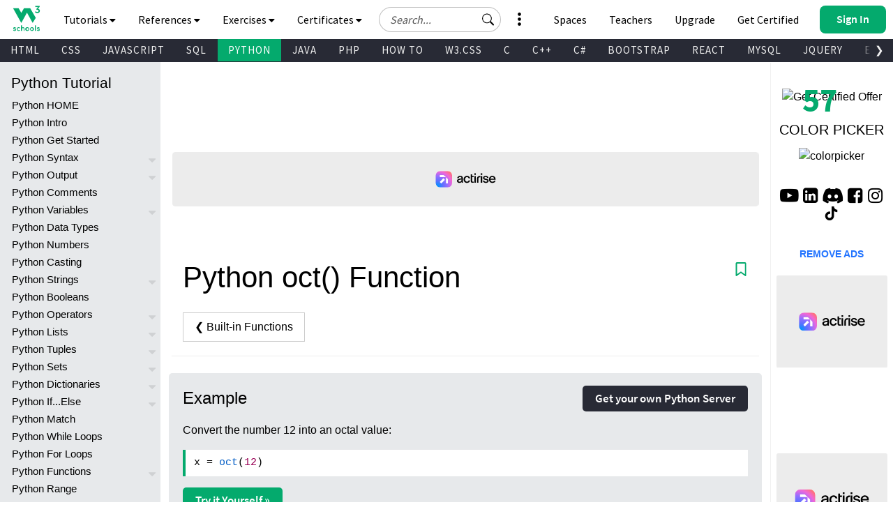

--- FILE ---
content_type: text/html; charset=UTF-8
request_url: https://srv.flashb.id/bidder/demo
body_size: 3144
content:
{
    "bids": [
        {
            "imp_id": 0,
            "cpm": 0,
            "type": "banner",
            "width": 336,
            "height": 280,
            "ad": "<style>\n            .actirise-demo {\n                background-color:#ececec;\n                cursor: pointer;\n                display:block;\n                text-decoration:none;\n                position: relative;\n                border-radius: 5px;\n                overflow: hidden;\n            }\n\n            .actirise-demo .logo{\n                max-width: 80%;\n                max-height: 30%;\n                width: 200px;\n                position: absolute;\n                top: 50%;\n                left: 50%;\n                transform: translateX(-50%) translateY(-50%);\n            }\n            \n            .actirise-demo .demo-size{\n                width:100%;\n                text-align: center;\n                font-size: 14px;\n                font-weight: bold;\n                box-sizing: border-box;\n                padding: 0 5px;\n                height: 12px;\n                position:absolute;\n                bottom:auto;\n                top:50%;\n                right:0;\n                color:#000;\n                display: none;\n            }\n            .actirise-demo .availabe-size{\n                width:100%;\n                text-align: center;\n                font-size: 12px;\n                box-sizing: border-box;\n                padding: 0 5px;\n                position:absolute;\n                bottom:5px;\n                top:auto;\n                left:0;\n                color:#000;\n                display: none;\n            }\n\n            .actirise-demo .desktop-skin-inner{\n                width: 1000px;\n                background-color: #000;\n                position: absolute;\n                left: 50%;\n                transform: translateX(-50%);\n                display: none;\n                top: 220px;\n                height: 100%;\n            }\n        <\/style><a class=\"actirise-demo\" style=\"width:336px; height:280px;\" href=\"https:\/\/www.actirise.com\/\" target=\"_blank\">\n       \n        <svg viewBox=\"0 0 440 120\" fill=\"none\" xmlns=\"http:\/\/www.w3.org\/2000\/svg\" class=\"logo\">\n          <path d=\"m190.207 86-.192-6.528c-1.6 2.368-3.744 4.224-6.432 5.568-2.624 1.344-5.792 2.016-9.504 2.016-2.304 0-4.544-.32-6.72-.96-2.176-.64-4.096-1.568-5.76-2.784-1.664-1.28-3.008-2.88-4.032-4.8s-1.536-4.128-1.536-6.624c0-5.376 2.048-9.216 6.144-11.52 4.16-2.304 9.472-3.968 15.936-4.992l11.232-1.824v-.48c0-3.456-.928-5.92-2.784-7.392-1.792-1.472-4.288-2.208-7.488-2.208-3.136 0-5.664.736-7.584 2.208-1.92 1.472-3.168 3.584-3.744 6.336h-10.08c.64-5.184 3.008-9.28 7.104-12.288 4.096-3.072 8.992-4.608 14.688-4.608 2.88 0 5.536.32 7.968.96 2.496.64 4.64 1.664 6.432 3.072 1.792 1.408 3.168 3.296 4.128 5.664 1.024 2.304 1.536 5.152 1.536 8.544l-.192 22.656c0 .768.032 1.888.096 3.36.064 1.408.192 3.616.384 6.624h-9.6Zm-23.904-14.592c0 2.304.896 4.096 2.688 5.376 1.856 1.216 4.192 1.824 7.008 1.824 3.648 0 6.784-1.12 9.408-3.36 2.624-2.24 3.936-5.568 3.936-9.984v-3.552c-8.128 1.024-14.016 2.176-17.664 3.456-3.584 1.216-5.376 3.296-5.376 6.24ZM229.332 87.056c-3.456 0-6.688-.608-9.696-1.824-3.008-1.28-5.632-3.04-7.872-5.28-2.176-2.304-3.904-5.088-5.184-8.352-1.28-3.264-1.92-6.88-1.92-10.848 0-3.712.64-7.136 1.92-10.272 1.344-3.2 3.136-5.92 5.376-8.16s4.864-4 7.872-5.28c3.072-1.28 6.304-1.92 9.696-1.92 2.816 0 5.536.448 8.16 1.344 2.688.896 5.056 2.176 7.104 3.84 2.048 1.6 3.744 3.552 5.088 5.856 1.344 2.304 2.144 4.832 2.4 7.584h-10.272c-.704-2.944-2.24-5.248-4.608-6.912-2.368-1.728-5.024-2.592-7.968-2.592-4.16 0-7.552 1.568-10.176 4.704-2.624 3.136-3.936 7.072-3.936 11.808 0 4.928 1.344 9.024 4.032 12.288 2.688 3.264 6.048 4.896 10.08 4.896 2.88 0 5.472-.8 7.776-2.4 2.368-1.664 3.968-4.064 4.8-7.2h10.272c-.384 2.944-1.312 5.6-2.784 7.968a21.029 21.029 0 0 1-5.28 5.856c-2.048 1.6-4.384 2.816-7.008 3.648a25.313 25.313 0 0 1-7.872 1.248ZM270.555 86c-3.904 0-7.104-.864-9.6-2.592-2.432-1.728-3.648-5.312-3.648-10.752V24.368h10.272v11.904h11.904v8.352h-11.904v26.688c0 2.688.448 4.416 1.344 5.184.96.768 2.4 1.152 4.32 1.152h6.24V86h-8.928ZM284.384 27.824V16.88h10.56v10.944h-10.56ZM284.48 86V36.272h10.368V86H284.48ZM302.908 86V56.048c0-6.272 1.92-11.2 5.76-14.784 3.904-3.584 9.152-5.376 15.744-5.376h3.264v9.6h-3.456c-3.456 0-6.144.864-8.064 2.592-1.92 1.664-2.88 4.608-2.88 8.832V86h-10.368ZM330.659 27.824V16.88h10.56v10.944h-10.56ZM330.755 86V36.272h10.368V86h-10.368ZM368.383 87.152c-2.816 0-5.505-.352-8.065-1.056-2.496-.704-4.736-1.728-6.72-3.072-1.92-1.408-3.52-3.168-4.8-5.28-1.28-2.176-2.047-4.672-2.303-7.488h9.984c.448 2.944 1.824 5.088 4.128 6.432 2.304 1.28 4.959 1.92 7.967 1.92 2.56 0 4.897-.512 7.009-1.536s3.168-2.624 3.168-4.8c0-1.984-.928-3.456-2.784-4.416-1.856-1.024-4.512-1.856-7.968-2.496l-4.897-.864c-4.8-.832-8.575-2.4-11.327-4.704-2.752-2.304-4.129-5.376-4.129-9.216 0-2.432.512-4.608 1.536-6.528a15.204 15.204 0 0 1 4.129-4.896c1.792-1.344 3.872-2.368 6.24-3.072 2.368-.704 4.863-1.056 7.487-1.056 2.56 0 5.024.352 7.392 1.056 2.368.64 4.449 1.632 6.241 2.976a15.382 15.382 0 0 1 4.511 4.8c1.216 1.92 1.984 4.096 2.304 6.528h-9.888c-.64-2.304-1.92-4-3.84-5.088-1.92-1.152-4.255-1.728-7.007-1.728-2.624 0-4.833.576-6.625 1.728-1.792 1.088-2.688 2.56-2.688 4.416 0 1.728.736 3.008 2.208 3.84 1.472.832 3.68 1.504 6.624 2.016l4.897.864c5.312.96 9.567 2.592 12.767 4.896 3.2 2.24 4.8 5.536 4.8 9.888 0 2.56-.575 4.832-1.727 6.816-1.089 1.984-2.592 3.648-4.512 4.992-1.856 1.344-4.032 2.368-6.528 3.072a27.137 27.137 0 0 1-7.584 1.056ZM439.402 71.792c-.768 2.624-1.952 4.928-3.552 6.912a20.56 20.56 0 0 1-5.568 4.704c-2.048 1.216-4.288 2.112-6.72 2.688-2.432.64-4.864.96-7.296.96-3.456 0-6.72-.608-9.792-1.824-3.072-1.216-5.76-2.944-8.064-5.184-2.304-2.24-4.128-4.992-5.472-8.256-1.344-3.264-2.016-6.944-2.016-11.04 0-3.904.672-7.424 2.016-10.56 1.408-3.2 3.232-5.92 5.472-8.16a23.457 23.457 0 0 1 7.872-5.088 24.627 24.627 0 0 1 9.312-1.824c3.2 0 6.272.576 9.216 1.728a20.46 20.46 0 0 1 7.68 4.992c2.24 2.176 4.032 4.96 5.376 8.352 1.344 3.392 2.016 7.296 2.016 11.712v2.4h-38.304c.448 4.288 2.112 7.68 4.992 10.176 2.88 2.496 6.208 3.744 9.984 3.744 2.496 0 4.896-.48 7.2-1.44 2.304-.96 4.064-2.624 5.28-4.992h10.368Zm-24-27.936c-3.52 0-6.624 1.088-9.312 3.264-2.624 2.176-4.16 5.152-4.608 8.928h27.552c-.256-3.648-1.664-6.592-4.224-8.832-2.56-2.24-5.696-3.36-9.408-3.36Z\" fill=\"#000\"\/>\n          <rect width=\"120\" height=\"120\" rx=\"32\" fill=\"url(#a)\"\/>\n          <g clip-path=\"url(#b)\" fill=\"#fff\">\n            <path d=\"M55.77 52.904 28.9 79.774l11.314 11.314 26.87-26.87L55.77 52.903ZM75.094 91.095v-46.25l16 16.01v30.24h-16ZM75.094 44.905h-46.19v-16h28.75l17.44 16Z\"\/>\n          <\/g>\n          <defs>\n            <radialGradient id=\"a\" cx=\"0\" cy=\"0\" r=\"1\" gradientUnits=\"userSpaceOnUse\" gradientTransform=\"rotate(-45.74 136.8 38.155) scale(136.837)\">\n              <stop stop-color=\"#0093FD\"\/>\n              <stop offset=\".271\" stop-color=\"#5B71FF\"\/>\n              <stop offset=\".526\" stop-color=\"#956EFF\"\/>\n              <stop offset=\".782\" stop-color=\"#F067D8\"\/>\n              <stop offset=\"1\" stop-color=\"#FF7171\"\/>\n            <\/radialGradient>\n            <clipPath id=\"b\">\n              <path fill=\"#fff\" transform=\"translate(28.904 28.905)\" d=\"M0 0h62.19v62.19H0z\"\/>\n            <\/clipPath>\n          <\/defs>\n        <\/svg>        \n        \n        <div class=\"desktop-skin-inner\"><\/div>\n        <div class=\"availabe-size\">\n            <u>Available:<\/u> 300x250, 336x280\n        <\/div>\n        <div class=\"demo-size\">\n            336x280\n        <\/div>\n        <\/a>"
        },
        {
            "imp_id": 1,
            "cpm": 0,
            "type": "banner",
            "width": 300,
            "height": 250,
            "ad": "<style>\n            .actirise-demo {\n                background-color:#ececec;\n                cursor: pointer;\n                display:block;\n                text-decoration:none;\n                position: relative;\n                border-radius: 5px;\n                overflow: hidden;\n            }\n\n            .actirise-demo .logo{\n                max-width: 80%;\n                max-height: 30%;\n                width: 200px;\n                position: absolute;\n                top: 50%;\n                left: 50%;\n                transform: translateX(-50%) translateY(-50%);\n            }\n            \n            .actirise-demo .demo-size{\n                width:100%;\n                text-align: center;\n                font-size: 14px;\n                font-weight: bold;\n                box-sizing: border-box;\n                padding: 0 5px;\n                height: 12px;\n                position:absolute;\n                bottom:auto;\n                top:50%;\n                right:0;\n                color:#000;\n                display: none;\n            }\n            .actirise-demo .availabe-size{\n                width:100%;\n                text-align: center;\n                font-size: 12px;\n                box-sizing: border-box;\n                padding: 0 5px;\n                position:absolute;\n                bottom:5px;\n                top:auto;\n                left:0;\n                color:#000;\n                display: none;\n            }\n\n            .actirise-demo .desktop-skin-inner{\n                width: 1000px;\n                background-color: #000;\n                position: absolute;\n                left: 50%;\n                transform: translateX(-50%);\n                display: none;\n                top: 220px;\n                height: 100%;\n            }\n        <\/style><a class=\"actirise-demo\" style=\"width:300px; height:250px;\" href=\"https:\/\/www.actirise.com\/\" target=\"_blank\">\n       \n        <svg viewBox=\"0 0 440 120\" fill=\"none\" xmlns=\"http:\/\/www.w3.org\/2000\/svg\" class=\"logo\">\n          <path d=\"m190.207 86-.192-6.528c-1.6 2.368-3.744 4.224-6.432 5.568-2.624 1.344-5.792 2.016-9.504 2.016-2.304 0-4.544-.32-6.72-.96-2.176-.64-4.096-1.568-5.76-2.784-1.664-1.28-3.008-2.88-4.032-4.8s-1.536-4.128-1.536-6.624c0-5.376 2.048-9.216 6.144-11.52 4.16-2.304 9.472-3.968 15.936-4.992l11.232-1.824v-.48c0-3.456-.928-5.92-2.784-7.392-1.792-1.472-4.288-2.208-7.488-2.208-3.136 0-5.664.736-7.584 2.208-1.92 1.472-3.168 3.584-3.744 6.336h-10.08c.64-5.184 3.008-9.28 7.104-12.288 4.096-3.072 8.992-4.608 14.688-4.608 2.88 0 5.536.32 7.968.96 2.496.64 4.64 1.664 6.432 3.072 1.792 1.408 3.168 3.296 4.128 5.664 1.024 2.304 1.536 5.152 1.536 8.544l-.192 22.656c0 .768.032 1.888.096 3.36.064 1.408.192 3.616.384 6.624h-9.6Zm-23.904-14.592c0 2.304.896 4.096 2.688 5.376 1.856 1.216 4.192 1.824 7.008 1.824 3.648 0 6.784-1.12 9.408-3.36 2.624-2.24 3.936-5.568 3.936-9.984v-3.552c-8.128 1.024-14.016 2.176-17.664 3.456-3.584 1.216-5.376 3.296-5.376 6.24ZM229.332 87.056c-3.456 0-6.688-.608-9.696-1.824-3.008-1.28-5.632-3.04-7.872-5.28-2.176-2.304-3.904-5.088-5.184-8.352-1.28-3.264-1.92-6.88-1.92-10.848 0-3.712.64-7.136 1.92-10.272 1.344-3.2 3.136-5.92 5.376-8.16s4.864-4 7.872-5.28c3.072-1.28 6.304-1.92 9.696-1.92 2.816 0 5.536.448 8.16 1.344 2.688.896 5.056 2.176 7.104 3.84 2.048 1.6 3.744 3.552 5.088 5.856 1.344 2.304 2.144 4.832 2.4 7.584h-10.272c-.704-2.944-2.24-5.248-4.608-6.912-2.368-1.728-5.024-2.592-7.968-2.592-4.16 0-7.552 1.568-10.176 4.704-2.624 3.136-3.936 7.072-3.936 11.808 0 4.928 1.344 9.024 4.032 12.288 2.688 3.264 6.048 4.896 10.08 4.896 2.88 0 5.472-.8 7.776-2.4 2.368-1.664 3.968-4.064 4.8-7.2h10.272c-.384 2.944-1.312 5.6-2.784 7.968a21.029 21.029 0 0 1-5.28 5.856c-2.048 1.6-4.384 2.816-7.008 3.648a25.313 25.313 0 0 1-7.872 1.248ZM270.555 86c-3.904 0-7.104-.864-9.6-2.592-2.432-1.728-3.648-5.312-3.648-10.752V24.368h10.272v11.904h11.904v8.352h-11.904v26.688c0 2.688.448 4.416 1.344 5.184.96.768 2.4 1.152 4.32 1.152h6.24V86h-8.928ZM284.384 27.824V16.88h10.56v10.944h-10.56ZM284.48 86V36.272h10.368V86H284.48ZM302.908 86V56.048c0-6.272 1.92-11.2 5.76-14.784 3.904-3.584 9.152-5.376 15.744-5.376h3.264v9.6h-3.456c-3.456 0-6.144.864-8.064 2.592-1.92 1.664-2.88 4.608-2.88 8.832V86h-10.368ZM330.659 27.824V16.88h10.56v10.944h-10.56ZM330.755 86V36.272h10.368V86h-10.368ZM368.383 87.152c-2.816 0-5.505-.352-8.065-1.056-2.496-.704-4.736-1.728-6.72-3.072-1.92-1.408-3.52-3.168-4.8-5.28-1.28-2.176-2.047-4.672-2.303-7.488h9.984c.448 2.944 1.824 5.088 4.128 6.432 2.304 1.28 4.959 1.92 7.967 1.92 2.56 0 4.897-.512 7.009-1.536s3.168-2.624 3.168-4.8c0-1.984-.928-3.456-2.784-4.416-1.856-1.024-4.512-1.856-7.968-2.496l-4.897-.864c-4.8-.832-8.575-2.4-11.327-4.704-2.752-2.304-4.129-5.376-4.129-9.216 0-2.432.512-4.608 1.536-6.528a15.204 15.204 0 0 1 4.129-4.896c1.792-1.344 3.872-2.368 6.24-3.072 2.368-.704 4.863-1.056 7.487-1.056 2.56 0 5.024.352 7.392 1.056 2.368.64 4.449 1.632 6.241 2.976a15.382 15.382 0 0 1 4.511 4.8c1.216 1.92 1.984 4.096 2.304 6.528h-9.888c-.64-2.304-1.92-4-3.84-5.088-1.92-1.152-4.255-1.728-7.007-1.728-2.624 0-4.833.576-6.625 1.728-1.792 1.088-2.688 2.56-2.688 4.416 0 1.728.736 3.008 2.208 3.84 1.472.832 3.68 1.504 6.624 2.016l4.897.864c5.312.96 9.567 2.592 12.767 4.896 3.2 2.24 4.8 5.536 4.8 9.888 0 2.56-.575 4.832-1.727 6.816-1.089 1.984-2.592 3.648-4.512 4.992-1.856 1.344-4.032 2.368-6.528 3.072a27.137 27.137 0 0 1-7.584 1.056ZM439.402 71.792c-.768 2.624-1.952 4.928-3.552 6.912a20.56 20.56 0 0 1-5.568 4.704c-2.048 1.216-4.288 2.112-6.72 2.688-2.432.64-4.864.96-7.296.96-3.456 0-6.72-.608-9.792-1.824-3.072-1.216-5.76-2.944-8.064-5.184-2.304-2.24-4.128-4.992-5.472-8.256-1.344-3.264-2.016-6.944-2.016-11.04 0-3.904.672-7.424 2.016-10.56 1.408-3.2 3.232-5.92 5.472-8.16a23.457 23.457 0 0 1 7.872-5.088 24.627 24.627 0 0 1 9.312-1.824c3.2 0 6.272.576 9.216 1.728a20.46 20.46 0 0 1 7.68 4.992c2.24 2.176 4.032 4.96 5.376 8.352 1.344 3.392 2.016 7.296 2.016 11.712v2.4h-38.304c.448 4.288 2.112 7.68 4.992 10.176 2.88 2.496 6.208 3.744 9.984 3.744 2.496 0 4.896-.48 7.2-1.44 2.304-.96 4.064-2.624 5.28-4.992h10.368Zm-24-27.936c-3.52 0-6.624 1.088-9.312 3.264-2.624 2.176-4.16 5.152-4.608 8.928h27.552c-.256-3.648-1.664-6.592-4.224-8.832-2.56-2.24-5.696-3.36-9.408-3.36Z\" fill=\"#000\"\/>\n          <rect width=\"120\" height=\"120\" rx=\"32\" fill=\"url(#a)\"\/>\n          <g clip-path=\"url(#b)\" fill=\"#fff\">\n            <path d=\"M55.77 52.904 28.9 79.774l11.314 11.314 26.87-26.87L55.77 52.903ZM75.094 91.095v-46.25l16 16.01v30.24h-16ZM75.094 44.905h-46.19v-16h28.75l17.44 16Z\"\/>\n          <\/g>\n          <defs>\n            <radialGradient id=\"a\" cx=\"0\" cy=\"0\" r=\"1\" gradientUnits=\"userSpaceOnUse\" gradientTransform=\"rotate(-45.74 136.8 38.155) scale(136.837)\">\n              <stop stop-color=\"#0093FD\"\/>\n              <stop offset=\".271\" stop-color=\"#5B71FF\"\/>\n              <stop offset=\".526\" stop-color=\"#956EFF\"\/>\n              <stop offset=\".782\" stop-color=\"#F067D8\"\/>\n              <stop offset=\"1\" stop-color=\"#FF7171\"\/>\n            <\/radialGradient>\n            <clipPath id=\"b\">\n              <path fill=\"#fff\" transform=\"translate(28.904 28.905)\" d=\"M0 0h62.19v62.19H0z\"\/>\n            <\/clipPath>\n          <\/defs>\n        <\/svg>        \n        \n        <div class=\"desktop-skin-inner\"><\/div>\n        <div class=\"availabe-size\">\n            <u>Available:<\/u> 300x250, 336x280\n        <\/div>\n        <div class=\"demo-size\">\n            300x250\n        <\/div>\n        <\/a>"
        },
        {
            "imp_id": 2,
            "cpm": 0,
            "type": "banner",
            "width": 970,
            "height": 90,
            "ad": "<style>\n            .actirise-demo {\n                background-color:#ececec;\n                cursor: pointer;\n                display:block;\n                text-decoration:none;\n                position: relative;\n                border-radius: 5px;\n                overflow: hidden;\n            }\n\n            .actirise-demo .logo{\n                max-width: 80%;\n                max-height: 30%;\n                width: 200px;\n                position: absolute;\n                top: 50%;\n                left: 50%;\n                transform: translateX(-50%) translateY(-50%);\n            }\n            \n            .actirise-demo .demo-size{\n                width:100%;\n                text-align: center;\n                font-size: 14px;\n                font-weight: bold;\n                box-sizing: border-box;\n                padding: 0 5px;\n                height: 12px;\n                position:absolute;\n                bottom:auto;\n                top:50%;\n                right:0;\n                color:#000;\n                display: none;\n            }\n            .actirise-demo .availabe-size{\n                width:100%;\n                text-align: center;\n                font-size: 12px;\n                box-sizing: border-box;\n                padding: 0 5px;\n                position:absolute;\n                bottom:5px;\n                top:auto;\n                left:0;\n                color:#000;\n                display: none;\n            }\n\n            .actirise-demo .desktop-skin-inner{\n                width: 1000px;\n                background-color: #000;\n                position: absolute;\n                left: 50%;\n                transform: translateX(-50%);\n                display: none;\n                top: 220px;\n                height: 100%;\n            }\n        <\/style><a class=\"actirise-demo\" style=\"width:970px; height:90px;\" href=\"https:\/\/www.actirise.com\/\" target=\"_blank\">\n       \n        <svg viewBox=\"0 0 440 120\" fill=\"none\" xmlns=\"http:\/\/www.w3.org\/2000\/svg\" class=\"logo\">\n          <path d=\"m190.207 86-.192-6.528c-1.6 2.368-3.744 4.224-6.432 5.568-2.624 1.344-5.792 2.016-9.504 2.016-2.304 0-4.544-.32-6.72-.96-2.176-.64-4.096-1.568-5.76-2.784-1.664-1.28-3.008-2.88-4.032-4.8s-1.536-4.128-1.536-6.624c0-5.376 2.048-9.216 6.144-11.52 4.16-2.304 9.472-3.968 15.936-4.992l11.232-1.824v-.48c0-3.456-.928-5.92-2.784-7.392-1.792-1.472-4.288-2.208-7.488-2.208-3.136 0-5.664.736-7.584 2.208-1.92 1.472-3.168 3.584-3.744 6.336h-10.08c.64-5.184 3.008-9.28 7.104-12.288 4.096-3.072 8.992-4.608 14.688-4.608 2.88 0 5.536.32 7.968.96 2.496.64 4.64 1.664 6.432 3.072 1.792 1.408 3.168 3.296 4.128 5.664 1.024 2.304 1.536 5.152 1.536 8.544l-.192 22.656c0 .768.032 1.888.096 3.36.064 1.408.192 3.616.384 6.624h-9.6Zm-23.904-14.592c0 2.304.896 4.096 2.688 5.376 1.856 1.216 4.192 1.824 7.008 1.824 3.648 0 6.784-1.12 9.408-3.36 2.624-2.24 3.936-5.568 3.936-9.984v-3.552c-8.128 1.024-14.016 2.176-17.664 3.456-3.584 1.216-5.376 3.296-5.376 6.24ZM229.332 87.056c-3.456 0-6.688-.608-9.696-1.824-3.008-1.28-5.632-3.04-7.872-5.28-2.176-2.304-3.904-5.088-5.184-8.352-1.28-3.264-1.92-6.88-1.92-10.848 0-3.712.64-7.136 1.92-10.272 1.344-3.2 3.136-5.92 5.376-8.16s4.864-4 7.872-5.28c3.072-1.28 6.304-1.92 9.696-1.92 2.816 0 5.536.448 8.16 1.344 2.688.896 5.056 2.176 7.104 3.84 2.048 1.6 3.744 3.552 5.088 5.856 1.344 2.304 2.144 4.832 2.4 7.584h-10.272c-.704-2.944-2.24-5.248-4.608-6.912-2.368-1.728-5.024-2.592-7.968-2.592-4.16 0-7.552 1.568-10.176 4.704-2.624 3.136-3.936 7.072-3.936 11.808 0 4.928 1.344 9.024 4.032 12.288 2.688 3.264 6.048 4.896 10.08 4.896 2.88 0 5.472-.8 7.776-2.4 2.368-1.664 3.968-4.064 4.8-7.2h10.272c-.384 2.944-1.312 5.6-2.784 7.968a21.029 21.029 0 0 1-5.28 5.856c-2.048 1.6-4.384 2.816-7.008 3.648a25.313 25.313 0 0 1-7.872 1.248ZM270.555 86c-3.904 0-7.104-.864-9.6-2.592-2.432-1.728-3.648-5.312-3.648-10.752V24.368h10.272v11.904h11.904v8.352h-11.904v26.688c0 2.688.448 4.416 1.344 5.184.96.768 2.4 1.152 4.32 1.152h6.24V86h-8.928ZM284.384 27.824V16.88h10.56v10.944h-10.56ZM284.48 86V36.272h10.368V86H284.48ZM302.908 86V56.048c0-6.272 1.92-11.2 5.76-14.784 3.904-3.584 9.152-5.376 15.744-5.376h3.264v9.6h-3.456c-3.456 0-6.144.864-8.064 2.592-1.92 1.664-2.88 4.608-2.88 8.832V86h-10.368ZM330.659 27.824V16.88h10.56v10.944h-10.56ZM330.755 86V36.272h10.368V86h-10.368ZM368.383 87.152c-2.816 0-5.505-.352-8.065-1.056-2.496-.704-4.736-1.728-6.72-3.072-1.92-1.408-3.52-3.168-4.8-5.28-1.28-2.176-2.047-4.672-2.303-7.488h9.984c.448 2.944 1.824 5.088 4.128 6.432 2.304 1.28 4.959 1.92 7.967 1.92 2.56 0 4.897-.512 7.009-1.536s3.168-2.624 3.168-4.8c0-1.984-.928-3.456-2.784-4.416-1.856-1.024-4.512-1.856-7.968-2.496l-4.897-.864c-4.8-.832-8.575-2.4-11.327-4.704-2.752-2.304-4.129-5.376-4.129-9.216 0-2.432.512-4.608 1.536-6.528a15.204 15.204 0 0 1 4.129-4.896c1.792-1.344 3.872-2.368 6.24-3.072 2.368-.704 4.863-1.056 7.487-1.056 2.56 0 5.024.352 7.392 1.056 2.368.64 4.449 1.632 6.241 2.976a15.382 15.382 0 0 1 4.511 4.8c1.216 1.92 1.984 4.096 2.304 6.528h-9.888c-.64-2.304-1.92-4-3.84-5.088-1.92-1.152-4.255-1.728-7.007-1.728-2.624 0-4.833.576-6.625 1.728-1.792 1.088-2.688 2.56-2.688 4.416 0 1.728.736 3.008 2.208 3.84 1.472.832 3.68 1.504 6.624 2.016l4.897.864c5.312.96 9.567 2.592 12.767 4.896 3.2 2.24 4.8 5.536 4.8 9.888 0 2.56-.575 4.832-1.727 6.816-1.089 1.984-2.592 3.648-4.512 4.992-1.856 1.344-4.032 2.368-6.528 3.072a27.137 27.137 0 0 1-7.584 1.056ZM439.402 71.792c-.768 2.624-1.952 4.928-3.552 6.912a20.56 20.56 0 0 1-5.568 4.704c-2.048 1.216-4.288 2.112-6.72 2.688-2.432.64-4.864.96-7.296.96-3.456 0-6.72-.608-9.792-1.824-3.072-1.216-5.76-2.944-8.064-5.184-2.304-2.24-4.128-4.992-5.472-8.256-1.344-3.264-2.016-6.944-2.016-11.04 0-3.904.672-7.424 2.016-10.56 1.408-3.2 3.232-5.92 5.472-8.16a23.457 23.457 0 0 1 7.872-5.088 24.627 24.627 0 0 1 9.312-1.824c3.2 0 6.272.576 9.216 1.728a20.46 20.46 0 0 1 7.68 4.992c2.24 2.176 4.032 4.96 5.376 8.352 1.344 3.392 2.016 7.296 2.016 11.712v2.4h-38.304c.448 4.288 2.112 7.68 4.992 10.176 2.88 2.496 6.208 3.744 9.984 3.744 2.496 0 4.896-.48 7.2-1.44 2.304-.96 4.064-2.624 5.28-4.992h10.368Zm-24-27.936c-3.52 0-6.624 1.088-9.312 3.264-2.624 2.176-4.16 5.152-4.608 8.928h27.552c-.256-3.648-1.664-6.592-4.224-8.832-2.56-2.24-5.696-3.36-9.408-3.36Z\" fill=\"#000\"\/>\n          <rect width=\"120\" height=\"120\" rx=\"32\" fill=\"url(#a)\"\/>\n          <g clip-path=\"url(#b)\" fill=\"#fff\">\n            <path d=\"M55.77 52.904 28.9 79.774l11.314 11.314 26.87-26.87L55.77 52.903ZM75.094 91.095v-46.25l16 16.01v30.24h-16ZM75.094 44.905h-46.19v-16h28.75l17.44 16Z\"\/>\n          <\/g>\n          <defs>\n            <radialGradient id=\"a\" cx=\"0\" cy=\"0\" r=\"1\" gradientUnits=\"userSpaceOnUse\" gradientTransform=\"rotate(-45.74 136.8 38.155) scale(136.837)\">\n              <stop stop-color=\"#0093FD\"\/>\n              <stop offset=\".271\" stop-color=\"#5B71FF\"\/>\n              <stop offset=\".526\" stop-color=\"#956EFF\"\/>\n              <stop offset=\".782\" stop-color=\"#F067D8\"\/>\n              <stop offset=\"1\" stop-color=\"#FF7171\"\/>\n            <\/radialGradient>\n            <clipPath id=\"b\">\n              <path fill=\"#fff\" transform=\"translate(28.904 28.905)\" d=\"M0 0h62.19v62.19H0z\"\/>\n            <\/clipPath>\n          <\/defs>\n        <\/svg>        \n        \n        <div class=\"desktop-skin-inner\"><\/div>\n        <div class=\"availabe-size\">\n            <u>Available:<\/u> 970x250, 728x90, 970x90\n        <\/div>\n        <div class=\"demo-size\">\n            970x90\n        <\/div>\n        <\/a>"
        }
    ]
}